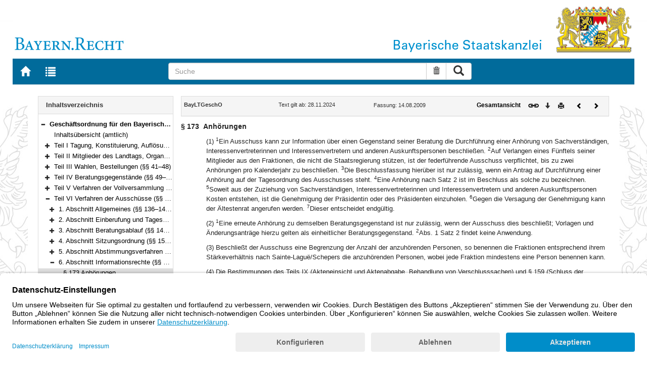

--- FILE ---
content_type: text/html; charset=utf-8
request_url: https://www.gesetze-bayern.de/Content/Document/BayLTGO-173
body_size: 6022
content:

<!DOCTYPE html>
<html lang="de">
<head>
  <meta http-equiv="X-UA-Compatible" content="IE=edge" />
  <meta name="viewport" content="width=device-width, initial-scale=1" />

  <title>BayLTGeschO: &#xA7; 173 Anh&#xF6;rungen - B&#xFC;rgerservice</title>
  <link href="/favicon.ico" rel="shortcut icon" type="image/x-icon" />
  <link rel="apple-touch-icon" href="/apple-touch-icon.png" />
  <link rel="apple-touch-icon-precomposed" href="/apple-touch-icon-precomposed.png" />

  <link rel="stylesheet" href="/bundles/styles.css" />
  

  <script id="usercentrics-cmp" src="https://app.usercentrics.eu/browser-ui/latest/loader.js" data-settings-id="fyxvNFVrU" async></script>
</head>
<body>

<form action="/Search" id="searchForm" method="post">
<nav class="navbar navbar-default navbar-fixed-top" aria-label="Seitennavigation">
    <div class="row" id="header">
        <div class="col-xs-12 col-sm-4" style="padding-right: 0px; padding-left: 0px;">
            <a class="navbarItem" href="/" title="Zur Startseite von BAYERN.RECHT">
                <img src="/Images/logo_bayern-recht.png" class="img-responsive pull-left hidden-xs" alt="Logo Bayern.Recht" />
            </a>
        </div>
        <div id="portalLogo" class="col-xs-12 col-sm-8" style="padding-right: 0px; padding-left: 0px;">
            <img src="/Images/logo_bayern.png" class="img-responsive pull-right hidden-xs" alt="Logo Bayern" />
            <img src="/Images/logo_xs_bayern.png" class="img-responsive pull-right visible-xs" alt="Logo Bayern" />
        </div>
    </div>

    <ul class="nav navbar-nav col-xs-8 col-sm-4 col-lg-3">
        <li>
                <a class="navbarItem" href="/" title="Zur Startseite von BAYERN.RECHT"><span style="font-size: 20px" class="glyphicon glyphicon-home"></span><span class="sr-only">Zur Startseite von BAYERN.RECHT</span></a>
        </li>
        <li>
                <a at-target="lastSearch" class="navbarItem" href="/Search" title="Zur Trefferliste der letzten Suche"><span style="font-size: 20px" class="glyphicon glyphicon-list"></span><span class="sr-only">Zur Trefferliste der letzten Suche</span></a>
        </li>
    </ul>

    <div class="navbar-header">
        <button type="button" class="navbar-toggle" data-toggle="collapse" data-target="#bs-example-navbar-collapse-1">
            <span class="sr-only">Toggle navigation</span>
            <span class="icon-bar"></span>
            <span class="icon-bar"></span>
            <span class="icon-bar"></span>
        </button>
    </div>
    
    <div class="col-sm-5 col-lg-6" id="searchPanelDiv">
        <div class="collapse navbar-collapse" id="bs-example-navbar-collapse-1">
            <div style="padding:0px">
              <div class="navbar-form">
  <div at-target="searchSuggestInputGroup" class="input-group">
    <input at-target="searchPanelBox" autocomplete="off" class="form-control" id="searchPanelBox" name="SearchFields.Content" aria-label="Suche" placeholder="Suche" title="Geben Sie die zu suchenden Begriffe wie Schlagworte, Aktenzeichen, Zitate in beliebiger Reihenfolge ein..." type="text" 
           value="">
    <div style="width: 85px" class="input-group-btn">
      <button at-target="searchPanelBoxClearer" id="searchPanelBoxClearer" title="Suche zurücksetzen" class="btn btn-default" type="button"><i class="glyphicon glyphicon-trash"></i><span class="sr-only">Suche zurücksetzen</span></button>
      <button at-target="searchPanelBoxSubmit" class="btn btn-default" title="Suche ausführen" type="submit" style="padding: 3px 14px"><i style="font-size: 21px" class="glyphicon glyphicon-search"></i><span class="sr-only">Suche ausführen</span></button>
    </div>
  </div>
</div>


            </div>
        </div>
    </div>
</nav>
      <main class="container">
            <div class="row">
                

<div id="navigation" role="navigation" class="col-sm-4 col-lg-3">
    <h1 class="sr-only">Navigation</h1>

<div class="panel panel-default">
    <div class="panel-heading">
        <h2 class="panel-title">
            Inhaltsverzeichnis
        </h2>
    </div>
    <div id="toc" class="panel-collapse collapse in documentNavigationType">
        <div class="panel-body">
            <div class="tree">
                <ul class="list-group">
                    
<li class="list-group-item node-tree expanded " data-level="1" data-nodeid="0" data-docid="BayLTGO" data-parent="" data-rootid="BayLTGO" title="Gesch&#xE4;ftsordnung f&#xFC;r den Bayerischen Landtag (BayLTGeschO) in der Fassung der Bekanntmachung vom 14. August 2009 (GVBl. S. 420) BayRS 1100-3-I (&#xA7;&#xA7; 1&#x2013;195)">

<span class="icon" role="button"><i class="click-collapse glyphicon glyphicon-minus"></i><span class="sr-only">Bereich reduzieren</span></span><span class="icon"><i></i></span><a style="font-weight: bold" href="/Content/Document/BayLTGO">Gesch&#xE4;ftsordnung f&#xFC;r den Bayerischen Landtag (BayLTGeschO) in der Fassung der Bekanntmachung vom 14. August 2009 (GVBl. S. 420) BayRS 1100-3-I (&#xA7;&#xA7; 1&#x2013;195)</a></li>

<li class="list-group-item node-tree  " data-level="2" data-nodeid="1" data-docid="BayLTGO-G1" data-parent="BayLTGO" data-rootid="BayLTGO" title="Inhalts&#xFC;bersicht (amtlich)">
        <span class="indent"></span>

<span class="icon"><i class="glyphicon spacer"></i></span><span class="icon"><i></i></span><a style="font-weight: normal" href="/Content/Document/BayLTGO-G1">Inhalts&#xFC;bersicht (amtlich)</a></li>

<li class="list-group-item node-tree collapsed " data-level="2" data-nodeid="2" data-docid="BayLTGO-G2" data-parent="BayLTGO" data-rootid="BayLTGO" title="Teil I Tagung, Konstituierung, Aufl&#xF6;sung und Abberufung (&#xA7;&#xA7; 1&#x2013;3)">
        <span class="indent"></span>

<span class="icon" role="button"><i class="click-expand glyphicon glyphicon-plus"></i><span class="sr-only">Bereich erweitern</span></span><span class="icon"><i></i></span><a style="font-weight: normal" href="/Content/Document/BayLTGO-G2">Teil I Tagung, Konstituierung, Aufl&#xF6;sung und Abberufung (&#xA7;&#xA7; 1&#x2013;3)</a></li>

<li class="list-group-item node-tree collapsed " data-level="2" data-nodeid="3" data-docid="BayLTGO-G3" data-parent="BayLTGO" data-rootid="BayLTGO" title="Teil II Mitglieder des Landtags, Organe und Gremien (&#xA7;&#xA7; 4&#x2013;40)">
        <span class="indent"></span>

<span class="icon" role="button"><i class="click-expand glyphicon glyphicon-plus"></i><span class="sr-only">Bereich erweitern</span></span><span class="icon"><i></i></span><a style="font-weight: normal" href="/Content/Document/BayLTGO-G3">Teil II Mitglieder des Landtags, Organe und Gremien (&#xA7;&#xA7; 4&#x2013;40)</a></li>

<li class="list-group-item node-tree collapsed " data-level="2" data-nodeid="4" data-docid="BayLTGO-G4" data-parent="BayLTGO" data-rootid="BayLTGO" title="Teil III Wahlen, Bestellungen (&#xA7;&#xA7; 41&#x2013;48)">
        <span class="indent"></span>

<span class="icon" role="button"><i class="click-expand glyphicon glyphicon-plus"></i><span class="sr-only">Bereich erweitern</span></span><span class="icon"><i></i></span><a style="font-weight: normal" href="/Content/Document/BayLTGO-G4">Teil III Wahlen, Bestellungen (&#xA7;&#xA7; 41&#x2013;48)</a></li>

<li class="list-group-item node-tree collapsed " data-level="2" data-nodeid="5" data-docid="BayLTGO-G5" data-parent="BayLTGO" data-rootid="BayLTGO" title="Teil IV Beratungsgegenst&#xE4;nde (&#xA7;&#xA7; 49&#x2013;94)">
        <span class="indent"></span>

<span class="icon" role="button"><i class="click-expand glyphicon glyphicon-plus"></i><span class="sr-only">Bereich erweitern</span></span><span class="icon"><i></i></span><a style="font-weight: normal" href="/Content/Document/BayLTGO-G5">Teil IV Beratungsgegenst&#xE4;nde (&#xA7;&#xA7; 49&#x2013;94)</a></li>

<li class="list-group-item node-tree collapsed " data-level="2" data-nodeid="6" data-docid="BayLTGO-G6" data-parent="BayLTGO" data-rootid="BayLTGO" title="Teil V Verfahren der Vollversammlung (&#xA7;&#xA7; 95&#x2013;135)">
        <span class="indent"></span>

<span class="icon" role="button"><i class="click-expand glyphicon glyphicon-plus"></i><span class="sr-only">Bereich erweitern</span></span><span class="icon"><i></i></span><a style="font-weight: normal" href="/Content/Document/BayLTGO-G6">Teil V Verfahren der Vollversammlung (&#xA7;&#xA7; 95&#x2013;135)</a></li>

<li class="list-group-item node-tree expanded " data-level="2" data-nodeid="7" data-docid="BayLTGO-G7" data-parent="BayLTGO" data-rootid="BayLTGO" title="Teil VI Verfahren der Aussch&#xFC;sse (&#xA7;&#xA7; 136&#x2013;175)">
        <span class="indent"></span>

<span class="icon" role="button"><i class="click-collapse glyphicon glyphicon-minus"></i><span class="sr-only">Bereich reduzieren</span></span><span class="icon"><i></i></span><a style="font-weight: normal" href="/Content/Document/BayLTGO-G7">Teil VI Verfahren der Aussch&#xFC;sse (&#xA7;&#xA7; 136&#x2013;175)</a></li>

<li class="list-group-item node-tree collapsed " data-level="3" data-nodeid="8" data-docid="BayLTGO-G7_1" data-parent="BayLTGO-G7" data-rootid="BayLTGO" title="1. Abschnitt Allgemeines (&#xA7;&#xA7; 136&#x2013;140a)">
        <span class="indent"></span>
        <span class="indent"></span>

<span class="icon" role="button"><i class="click-expand glyphicon glyphicon-plus"></i><span class="sr-only">Bereich erweitern</span></span><span class="icon"><i></i></span><a style="font-weight: normal" href="/Content/Document/BayLTGO-G7_1">1. Abschnitt Allgemeines (&#xA7;&#xA7; 136&#x2013;140a)</a></li>

<li class="list-group-item node-tree collapsed " data-level="3" data-nodeid="9" data-docid="BayLTGO-G7_2" data-parent="BayLTGO-G7" data-rootid="BayLTGO" title="2. Abschnitt Einberufung und Tagesordnung (&#xA7;&#xA7; 141&#x2013;144)">
        <span class="indent"></span>
        <span class="indent"></span>

<span class="icon" role="button"><i class="click-expand glyphicon glyphicon-plus"></i><span class="sr-only">Bereich erweitern</span></span><span class="icon"><i></i></span><a style="font-weight: normal" href="/Content/Document/BayLTGO-G7_2">2. Abschnitt Einberufung und Tagesordnung (&#xA7;&#xA7; 141&#x2013;144)</a></li>

<li class="list-group-item node-tree collapsed " data-level="3" data-nodeid="10" data-docid="BayLTGO-G7_3" data-parent="BayLTGO-G7" data-rootid="BayLTGO" title="3. Abschnitt Beratungsablauf (&#xA7;&#xA7; 145&#x2013;152)">
        <span class="indent"></span>
        <span class="indent"></span>

<span class="icon" role="button"><i class="click-expand glyphicon glyphicon-plus"></i><span class="sr-only">Bereich erweitern</span></span><span class="icon"><i></i></span><a style="font-weight: normal" href="/Content/Document/BayLTGO-G7_3">3. Abschnitt Beratungsablauf (&#xA7;&#xA7; 145&#x2013;152)</a></li>

<li class="list-group-item node-tree collapsed " data-level="3" data-nodeid="11" data-docid="BayLTGO-G7_4" data-parent="BayLTGO-G7" data-rootid="BayLTGO" title="4. Abschnitt Sitzungsordnung (&#xA7;&#xA7; 153&#x2013;165)">
        <span class="indent"></span>
        <span class="indent"></span>

<span class="icon" role="button"><i class="click-expand glyphicon glyphicon-plus"></i><span class="sr-only">Bereich erweitern</span></span><span class="icon"><i></i></span><a style="font-weight: normal" href="/Content/Document/BayLTGO-G7_4">4. Abschnitt Sitzungsordnung (&#xA7;&#xA7; 153&#x2013;165)</a></li>

<li class="list-group-item node-tree collapsed " data-level="3" data-nodeid="12" data-docid="BayLTGO-G7_5" data-parent="BayLTGO-G7" data-rootid="BayLTGO" title="5. Abschnitt Abstimmungsverfahren (&#xA7;&#xA7; 166&#x2013;172)">
        <span class="indent"></span>
        <span class="indent"></span>

<span class="icon" role="button"><i class="click-expand glyphicon glyphicon-plus"></i><span class="sr-only">Bereich erweitern</span></span><span class="icon"><i></i></span><a style="font-weight: normal" href="/Content/Document/BayLTGO-G7_5">5. Abschnitt Abstimmungsverfahren (&#xA7;&#xA7; 166&#x2013;172)</a></li>

<li class="list-group-item node-tree expanded " data-level="3" data-nodeid="13" data-docid="BayLTGO-G7_6" data-parent="BayLTGO-G7" data-rootid="BayLTGO" title="6. Abschnitt Informationsrechte (&#xA7;&#xA7; 173&#x2013;175)">
        <span class="indent"></span>
        <span class="indent"></span>

<span class="icon" role="button"><i class="click-collapse glyphicon glyphicon-minus"></i><span class="sr-only">Bereich reduzieren</span></span><span class="icon"><i></i></span><a style="font-weight: normal" href="/Content/Document/BayLTGO-G7_6">6. Abschnitt Informationsrechte (&#xA7;&#xA7; 173&#x2013;175)</a></li>

<li class="list-group-item node-tree  node-selected" data-level="4" data-nodeid="14" data-docid="BayLTGO-173" data-parent="BayLTGO-G7_6" data-rootid="BayLTGO" title="&#xA7; 173 Anh&#xF6;rungen">
        <span class="indent"></span>
        <span class="indent"></span>
        <span class="indent"></span>

<span class="icon"><i class="glyphicon spacer"></i></span><span class="icon"><i></i></span><a style="font-weight: normal" href="/Content/Document/BayLTGO-173">&#xA7; 173 Anh&#xF6;rungen</a></li>

<li class="list-group-item node-tree  " data-level="4" data-nodeid="15" data-docid="BayLTGO-174" data-parent="BayLTGO-G7_6" data-rootid="BayLTGO" title="&#xA7; 174 Anh&#xF6;rung der kommunalen Spitzenverb&#xE4;nde">
        <span class="indent"></span>
        <span class="indent"></span>
        <span class="indent"></span>

<span class="icon"><i class="glyphicon spacer"></i></span><span class="icon"><i></i></span><a style="font-weight: normal" href="/Content/Document/BayLTGO-174">&#xA7; 174 Anh&#xF6;rung der kommunalen Spitzenverb&#xE4;nde</a></li>

<li class="list-group-item node-tree  " data-level="4" data-nodeid="16" data-docid="BayLTGO-175" data-parent="BayLTGO-G7_6" data-rootid="BayLTGO" title="&#xA7; 175 Informationsfahrten">
        <span class="indent"></span>
        <span class="indent"></span>
        <span class="indent"></span>

<span class="icon"><i class="glyphicon spacer"></i></span><span class="icon"><i></i></span><a style="font-weight: normal" href="/Content/Document/BayLTGO-175">&#xA7; 175 Informationsfahrten</a></li>

<li class="list-group-item node-tree collapsed " data-level="2" data-nodeid="17" data-docid="BayLTGO-G8" data-parent="BayLTGO" data-rootid="BayLTGO" title="Teil VII Landtag und Staatsregierung (&#xA7;&#xA7; 176&#x2013;180)">
        <span class="indent"></span>

<span class="icon" role="button"><i class="click-expand glyphicon glyphicon-plus"></i><span class="sr-only">Bereich erweitern</span></span><span class="icon"><i></i></span><a style="font-weight: normal" href="/Content/Document/BayLTGO-G8">Teil VII Landtag und Staatsregierung (&#xA7;&#xA7; 176&#x2013;180)</a></li>

<li class="list-group-item node-tree collapsed " data-level="2" data-nodeid="18" data-docid="BayLTGO-G9" data-parent="BayLTGO" data-rootid="BayLTGO" title="Teil VIII Drucksachen, Niederschrift der Verhandlungen und Ausfertigung der Beschl&#xFC;sse (&#xA7;&#xA7; 181&#x2013;187)">
        <span class="indent"></span>

<span class="icon" role="button"><i class="click-expand glyphicon glyphicon-plus"></i><span class="sr-only">Bereich erweitern</span></span><span class="icon"><i></i></span><a style="font-weight: normal" href="/Content/Document/BayLTGO-G9">Teil VIII Drucksachen, Niederschrift der Verhandlungen und Ausfertigung der Beschl&#xFC;sse (&#xA7;&#xA7; 181&#x2013;187)</a></li>

<li class="list-group-item node-tree collapsed " data-level="2" data-nodeid="19" data-docid="BayLTGO-G10" data-parent="BayLTGO" data-rootid="BayLTGO" title="Teil IX Akteneinsicht und Aktenabgabe, Behandlung von Verschlusssachen (&#xA7;&#xA7; 188&#x2013;191)">
        <span class="indent"></span>

<span class="icon" role="button"><i class="click-expand glyphicon glyphicon-plus"></i><span class="sr-only">Bereich erweitern</span></span><span class="icon"><i></i></span><a style="font-weight: normal" href="/Content/Document/BayLTGO-G10">Teil IX Akteneinsicht und Aktenabgabe, Behandlung von Verschlusssachen (&#xA7;&#xA7; 188&#x2013;191)</a></li>

<li class="list-group-item node-tree collapsed " data-level="2" data-nodeid="20" data-docid="BayLTGO-G11" data-parent="BayLTGO" data-rootid="BayLTGO" title="Teil X Landtagsamt (&#xA7; 192)">
        <span class="indent"></span>

<span class="icon" role="button"><i class="click-expand glyphicon glyphicon-plus"></i><span class="sr-only">Bereich erweitern</span></span><span class="icon"><i></i></span><a style="font-weight: normal" href="/Content/Document/BayLTGO-G11">Teil X Landtagsamt (&#xA7; 192)</a></li>

<li class="list-group-item node-tree collapsed " data-level="2" data-nodeid="21" data-docid="BayLTGO-G12" data-parent="BayLTGO" data-rootid="BayLTGO" title="Teil XI Schlussbestimmungen (&#xA7;&#xA7; 193&#x2013;195)">
        <span class="indent"></span>

<span class="icon" role="button"><i class="click-expand glyphicon glyphicon-plus"></i><span class="sr-only">Bereich erweitern</span></span><span class="icon"><i></i></span><a style="font-weight: normal" href="/Content/Document/BayLTGO-G12">Teil XI Schlussbestimmungen (&#xA7;&#xA7; 193&#x2013;195)</a></li>

<li class="list-group-item node-tree collapsed " data-level="2" data-nodeid="22" data-docid="BayLTGO-ANL_1" data-parent="BayLTGO" data-rootid="BayLTGO" title="Anlage 1 ">
        <span class="indent"></span>

<span class="icon" role="button"><i class="click-expand glyphicon glyphicon-plus"></i><span class="sr-only">Bereich erweitern</span></span><span class="icon"><i></i></span><a style="font-weight: normal" href="/Content/Document/BayLTGO-ANL_1">Anlage 1 </a></li>

<li class="list-group-item node-tree collapsed " data-level="2" data-nodeid="23" data-docid="BayLTGO-ANL_2" data-parent="BayLTGO" data-rootid="BayLTGO" title="Anlage 2 Geheimschutzordnung des Bayerischen Landtags (GeheimSchO)">
        <span class="indent"></span>

<span class="icon" role="button"><i class="click-expand glyphicon glyphicon-plus"></i><span class="sr-only">Bereich erweitern</span></span><span class="icon"><i></i></span><a style="font-weight: normal" href="/Content/Document/BayLTGO-ANL_2">Anlage 2 Geheimschutzordnung des Bayerischen Landtags (GeheimSchO)</a></li>

<li class="list-group-item node-tree  " data-level="2" data-nodeid="24" data-docid="BayLTGO-ANL_3" data-parent="BayLTGO" data-rootid="BayLTGO" title="Anlage 3 Vereinfachte Handhabung des Immunit&#xE4;tsrechts">
        <span class="indent"></span>

<span class="icon"><i class="glyphicon spacer"></i></span><span class="icon"><i></i></span><a style="font-weight: normal" href="/Content/Document/BayLTGO-ANL_3">Anlage 3 Vereinfachte Handhabung des Immunit&#xE4;tsrechts</a></li>

<li class="list-group-item node-tree collapsed " data-level="2" data-nodeid="25" data-docid="BayLTGO-ANL_4" data-parent="BayLTGO" data-rootid="BayLTGO" title="Anlage 4 Durchf&#xFC;hrung der Verh&#xE4;ltnism&#xE4;&#xDF;igkeitspr&#xFC;fung bei berufsreglementierenden Regelungen im Anwendungsbereich der Richtlinie 2005/36/EG">
        <span class="indent"></span>

<span class="icon" role="button"><i class="click-expand glyphicon glyphicon-plus"></i><span class="sr-only">Bereich erweitern</span></span><span class="icon"><i></i></span><a style="font-weight: normal" href="/Content/Document/BayLTGO-ANL_4">Anlage 4 Durchf&#xFC;hrung der Verh&#xE4;ltnism&#xE4;&#xDF;igkeitspr&#xFC;fung bei berufsreglementierenden Regelungen im Anwendungsbereich der Richtlinie 2005/36/EG</a></li>

<li class="list-group-item node-tree  " data-level="2" data-nodeid="26" data-docid="BayLTGO-ANL_5" data-parent="BayLTGO" data-rootid="BayLTGO" title="Anlage 5 (aufgehoben)">
        <span class="indent"></span>

<span class="icon"><i class="glyphicon spacer"></i></span><span class="icon"><i></i></span><a style="font-weight: normal" href="/Content/Document/BayLTGO-ANL_5">Anlage 5 (aufgehoben)</a></li>

<li class="list-group-item node-tree  " data-level="2" data-nodeid="27" data-docid="BayLTGO-ANL_6" data-parent="BayLTGO" data-rootid="BayLTGO" title="Anlage 6 (nicht mehr belegt)">
        <span class="indent"></span>

<span class="icon"><i class="glyphicon spacer"></i></span><span class="icon"><i></i></span><a style="font-weight: normal" href="/Content/Document/BayLTGO-ANL_6">Anlage 6 (nicht mehr belegt)</a></li>

                </ul>
            </div>
        </div>
    </div>
</div>
</div>
<div id="content" class="col-sm-8 col-lg-9 " style="padding:0px">
    <h1 class="sr-only">Inhalt</h1>
    

<div class="panel panel-default">
    <div class="panel-heading" style="padding-top: 9px; padding-bottom: 8px">
        <div class="panel-title row">
            <div id="doc-metadata" class="col-xs-7 col-sm-6 col-md-7 col-lg-8">
                <div class="row">
                        <div class="col-md-4" style="padding-right: 0px; padding-left: 5px">
                            <b>BayLTGeschO</b>
                        </div>
                        <div class="col-md-4" style="padding-right: 0px; padding-left: 5px">
                            Text gilt ab: 28.11.2024
                        </div>
                        <div class="col-md-4" style="padding-right: 0px; padding-left: 5px">
                            
                        </div>
                        <div class="col-md-4" style="padding-right: 0px; padding-left: 5px">
                            Fassung: 14.08.2009
                        </div>
                        <div class="col-md-4" style="padding-right: 0px; padding-left: 5px">
                            
                        </div>
                </div>
            </div>
            <div id="doc-toolbar" class="col-xs-5 col-sm-6 col-md-5 col-lg-4">
                <div class="row">
                    <div class="col-xs-12 col-sm-5 toolbar-cmd text-right">
                                <a style="font-weight:bold" href="/Content/Document/BayLTGO/true" title="Gesamtes Gesetz auf einer Seite anzeigen"><span>Gesamtansicht</span></a>
                    </div>
                    <div class="col-xs-12 col-sm-7">
                        <div class="row pull-right">
                            <div class="col-xs-2 toolbar-cmd" style="padding-left: 5px;">
                                <label for="linking" title="Link abrufen">
                                    <button type="button" class="anchor-getLink"><img src="/Images/link.png" title="Link abrufen" alt="Link abrufen" /></button>
                                </label>
                              <div id="getLinkPopover" style="display: none">
                                  <input type="text" name="linkurl" id="linking" value="https://www.gesetze-bayern.de/Content/Document/BayLTGO-173" />
                              </div>
                            </div>
                            <div class="col-xs-2 toolbar-cmd">
                                <button type="button" class="anchor-downloadDocument" at-target="downloadDocument"><span class="glyphicon glyphicon-arrow-down" title="Download"></span><span class="sr-only">Download</span></button>
                              <div id="downloadDocumentPopover" style="display: none">
                                <ul id="download-list" class="popover-list">
                                  <li><a at-target="downloadDocumentPDF" href="/Content/Pdf/BayLTGO-173?all=False" title="Download PDF"><img src="/Images/pdficon.png" alt="Download PDF" /></a></li>
                                  <li><a at-target="downloadDocumentRTF" href="/Content/Rtf/BayLTGO-173?all=False" title="Download RTF" style="padding-left: 10px;"><img src="/Images/rtficon.png" alt="Download RTF" /></a></li>
                                  <li><a at-target="downloadDocumentZIP" href="/Content/Zip/BayLTGO" title="Download ZIP" style="padding-left: 10px;"><img src="/Images/zipicon.png" alt="Download ZIP" /></a></li>
                                </ul>
                              </div>
                            </div>
                            <div class="col-xs-2 toolbar-cmd">
                                <button type="button" class="anchor-print" at-target="printDocument" onclick="window.open('/Content/Document/BayLTGO-173?view=Print')" title="Drucken"><span class="glyphicon glyphicon-print"></span><span class="sr-only">Drucken</span></button>
                            </div>

                                <div class="col-xs-3 toolbar-cmd" style="padding-left:18px">
                                        <a href="/Content/Document/BayLTGO-G7_6" title="Vorheriges Dokument"><span class="glyphicon glyphicon-chevron-left"></span><span class="sr-only">Vorheriges Dokument</span></a>
                                </div>
                                <div class="col-xs-3 toolbar-cmd">
                                        <a href="/Content/Document/BayLTGO-174" title="Nächstes Dokument"><span class="glyphicon glyphicon-chevron-right"></span><span class="sr-only">Nächstes Dokument</span></a>
                                </div>
                        </div>
                    </div>
                </div>
            </div>
        </div>
    </div>
</div>
<div class="cont">
    
                <div class="paraheading">
                  <div class="absatz paranr">§ 173</div>
                  <div class="absatz paratitel"> Anhörungen </div>
                  <div class="clearer"></div>
                </div>
                <div class="absatz paratext">(1) <sup class="satznr">1</sup>Ein Ausschuss kann zur Information über einen Gegenstand seiner Beratung die Durchführung einer Anhörung von Sachverständigen, Interessenvertreterinnen und Interessenvertretern und anderen Auskunftspersonen beschließen. <sup class="satznr">2</sup>Auf Verlangen eines Fünftels seiner Mitglieder aus den Fraktionen, die nicht die Staatsregierung stützen, ist der federführende Ausschuss verpflichtet, bis zu zwei Anhörungen pro Kalenderjahr zu beschließen. <sup class="satznr">3</sup>Die Beschlussfassung hierüber ist nur zulässig, wenn ein Antrag auf Durchführung einer Anhörung auf der Tagesordnung des Ausschusses steht. <sup class="satznr">4</sup>Eine Anhörung nach Satz 2 ist im Beschluss als solche zu bezeichnen. <sup class="satznr">5</sup>Soweit aus der Zuziehung von Sachverständigen, Interessenvertreterinnen und Interessenvertretern und anderen Auskunftspersonen Kosten entstehen, ist die Genehmigung der Präsidentin oder des Präsidenten einzuholen. <sup class="satznr">6</sup>Gegen die Versagung der Genehmigung kann der Ältestenrat angerufen werden. <sup class="satznr">7</sup>Dieser entscheidet endgültig.</div>
                <div class="absatz paratext">(2) <sup class="satznr">1</sup>Eine erneute Anhörung zu demselben Beratungsgegenstand ist nur zulässig, wenn der Ausschuss dies beschließt; Vorlagen und Änderungsanträge hierzu gelten als einheitlicher Beratungsgegenstand. <sup class="satznr">2</sup>Abs. 1 Satz 2 findet keine Anwendung.</div>
                <div class="absatz paratext">(3) Beschließt der Ausschuss eine Begrenzung der Anzahl der anzuhörenden Personen, so benennen die Fraktionen entsprechend ihrem Stärkeverhältnis nach Sainte-Laguë/Schepers die anzuhörenden Personen, wobei jede Fraktion mindestens eine Person benennen kann.</div>
                <div class="absatz paratext">(4) Die Bestimmungen des Teils IX (Akteneinsicht und Aktenabgabe, Behandlung von Verschlusssachen) und § 159 (Schluss der Aussprache und Einschränkung des Rederechts) finden entsprechende Anwendung.</div>
                <div class="absatz paratext">(5) <sup class="satznr">1</sup>Die Ladung der anzuhörenden Personen erfolgt durch die oder den Vorsitzenden. <sup class="satznr">2</sup>Diese oder dieser übermittelt ihnen die jeweilige Fragestellung und bittet sie auf Wunsch des Ausschusses um Einreichung einer kurzen schriftlichen Stellungnahme.</div>
              
</div>


</div>
        


            </div>
      </main>


<footer class="row">
    <ul>
        <li class="col-sm-3">
            <a href="http://www.bayern.de" target="_blank">Bayern.de</a>
        </li>
        <li class="col-sm-3">
            <a href="http://www.freistaat.bayern/" target="_blank">BayernPortal</a>
        </li>
        <li class="col-sm-3">
            <a href="/Content/Document/Datenschutz">Datenschutz</a>
        </li>
        <li class="col-sm-3">
            <a href="/Content/Document/Impressum">Impressum</a>
        </li>
        <li class="col-sm-3">
            <a href="/Content/Document/Barrierefreiheit">Barrierefreiheit</a>
        </li>
        <li class="col-sm-3">
            <a href="/Content/Document/Hilfe">Hilfe</a>
        </li>
        <li class="col-sm-3">
            <a href="http://www.bayern.de/service/bayern-direkt-2/" target="_blank">Kontakt</a>
        </li>
        <li class="col-sm-3">
            <button class="btn btn-link" id="adjustFontsize" type="button"><span style="font-size: 55%" class="glyphicon glyphicon-font" title="Schriftgröße"></span><span style="font-size: 90%" class="glyphicon glyphicon-font" title="Schriftgröße"></span><span class="sr-only">Schriftgröße</span></button>
          <div id="adjustFontsizePopover" style="display: none">
            <ul id="fontsize-list" class="popover-list">
              <li><a id="btn-fontsize-small" href="/changefontsize?fontsize=small"><span>A</span></a></li>
              <li><a id="btn-fontsize-normal" href="/changefontsize?fontsize=middle"><span>A</span></a></li>
              <li><a id="btn-fontsize-large" href="/changefontsize?fontsize=large"><span>A</span></a></li>
            </ul>
          </div>
            <span>&nbsp;&nbsp;&nbsp;&nbsp;</span>
          <a href="/changecontrast" title="Kontrastwechsel"><span style="font-size: 120%" class="glyphicon glyphicon-adjust"></span><span class="sr-only">Kontrastwechsel</span></a>
        </li>
    </ul>
</footer><input name="__RequestVerificationToken" type="hidden" value="CfDJ8L3-B3X7t51Po-X3ptTaoGTtfbouZ8yp6uqzUcLAFzTQwSpgZkmJ2-GIqGT8PqVixgmY5HQOJSx5uUhyFNB04NOnAI2b0h057kmHABfD9UHLPIGJXMhlAYBdPfr07KVe7zNxXOk-L6_Yf8k-ZaUSB8I" /></form>
    <!-- Piwik -->
<script type="text/plain" data-usercentrics="Matomo">
        var _paq = _paq || [];
        const regex = /-(?!bayern\.de)/g;
        _paq.push(['setCustomUrl', location.href.replace(regex,'/') + '/']);
        _paq.push(['trackPageView']);
        _paq.push(['enableLinkTracking']);
        (function() {
        _paq.push(['setTrackerUrl', 'https://beck.matomo.cloud/matomo.php']);
        _paq.push(['setSiteId', 4]);

        var d=document, g=d.createElement('script'), s=d.getElementsByTagName('script')[0];
        g.type='text/javascript'; g.async=true; g.defer=true; g.src='https://beck.matomo.cloud/matomo.js'; s.parentNode.insertBefore(g,s);
        })();
</script>
<!-- End Piwik Code -->


    <script src="/bundles/jquery.js"></script>
    
    
    <script src="/bundles/Scripts.js"></script>
</body>
</html>
